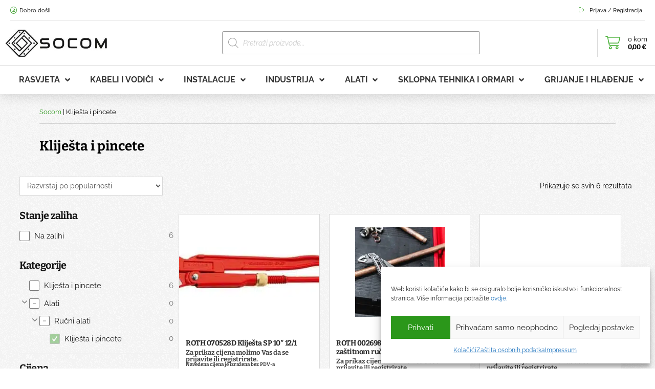

--- FILE ---
content_type: application/x-javascript; charset=UTF-8
request_url: https://f9d5w9p3.delivery.rocketcdn.me/wp-content/cache/min/1/wp-content/plugins/woocommerce-ajax-cart/assets/wooajaxcart.js?ver=1765978131
body_size: 955
content:
jQuery(document).ready(function($){var wacUpdateTimeout=null;wacChange=function(qtyInput){if((wooajaxcart.confirm_zero_qty=='yes')&&!wacZeroQuantityCheck(qtyInput)){return!1}
if(qtyInput.val()==0){var removeLink=qtyInput.closest('.cart_item').find('.product-remove a');removeLink.trigger('click');return!1}
if(wacUpdateTimeout!==null){clearTimeout(wacUpdateTimeout)}
wacUpdateTimeout=setTimeout(function(){wacRefreshCart(qtyInput)},wooajaxcart.ajax_timeout);return!0};wacRefreshCart=function(qtyInput){if(qtyInput.closest('.woocommerce-cart-form').length){var mainSelector=qtyInput.closest('.woocommerce-cart-form')}else{var mainSelector=$(document)}
var updateButton=mainSelector.find("button[name='update_cart']:not(.dgfw-add-gift-button),input[name='update_cart']:not(.dgfw-add-gift-button)");updateButton.removeAttr('disabled').trigger('click').val(wooajaxcart.updating_text).prop('disabled',!0);$("a.checkout-button.wc-forward").addClass('disabled').html(wooajaxcart.updating_text)};var wacZeroQuantityCheck=function(qtyInput){if(parseInt(qtyInput.val())==0&&!confirm(wooajaxcart.warn_remove_text)){var newQty=wacResetNewQty(qtyInput);qtyInput.val(newQty);return!1}
if(qtyInput.val().length===0&&!confirm(wooajaxcart.warn_remove_text)){var newQty=wacResetNewQty(qtyInput);qtyInput.val(newQty).trigger('change');return!1}
return!0};var wacResetNewQty=function(qtyInput){var min=qtyInput.attr('min');if(min!='undefined'){var newQty=((min>0)?min:1)}else{var newQty=1};return newQty};var wacListenQtyChange=function(){$(document).on('change','.qty',function(e){if($('.bundle_add_to_cart_button').length){return!0}
if($(this).is('select')&&($(this).attr('max')>0)&&(parseInt($(this).val())>parseInt($(this).attr('max')))){$(this).val($(this).attr('max'));e.preventDefault();return!1}
return wacChange($(this))})};var wacFindInputQty=function(btn){var inputQty=btn.parent().parent().parent().find('.qty');if(!inputQty.length){inputQty=btn.closest('.cart').find('.qty')}
if(!inputQty.length){inputQty=btn.closest('.product-quantity').find('.qty')}
return inputQty};wacListenQtyButtons=function(){var fnIncrement=function(e){if($(this).hasClass('disabled')){e.preventDefault();return!1}
var inputQty=wacFindInputQty($(this));if(inputQty.attr('max')!='undefined'&&parseFloat(inputQty.val())>=parseFloat(inputQty.attr('max'))){return!1}
inputQty.val(function(i,oldval){return++oldval});inputQty.trigger('change');return!1};var fnDecrement=function(e){if($(this).hasClass('disabled')){e.preventDefault();return!1}
var inputQty=wacFindInputQty($(this));var oldVal=inputQty.val();if(inputQty.attr('min')!='undefined'&&parseInt(inputQty.attr('min'))>=oldVal){return!1}
inputQty.val(--oldVal);inputQty.trigger('change');return!1};if($('.wac-btn-inc').length){if(!$('#wac-style-prod-qty').length){$("<style type='text/css' id='wac-style-prod-qty'>.product .quantity { display: inline; float: none !important; margin-right: 0 !important; }</style>").appendTo('head')}
$('.wac-btn-inc').off('click.wac2910').on('click.wac2910',fnIncrement);$('.wac-btn-sub').off('click.wac2911').on('click.wac2911',fnDecrement);if($('.grid').length){setTimeout(wacListenQtyButtons,500)}}
$(document).off('click.wac3000').on('click.wac3000','.wac-btn-inc',fnIncrement);$(document).off('click.wac3001').on('click.wac3001','.wac-btn-sub',fnDecrement)};wacListenQtyChange();wacListenQtyButtons();$(document.body).on('wc_fragments_refreshed',function(){wacListenQtyButtons()});$(document.body).on('added_to_cart',function(event,fragments,cart_hash){if($('.woocommerce-cart-form').length==0){$('body').append('<div class="woocommerce-cart-form" style="display: none;"></div>')}})})